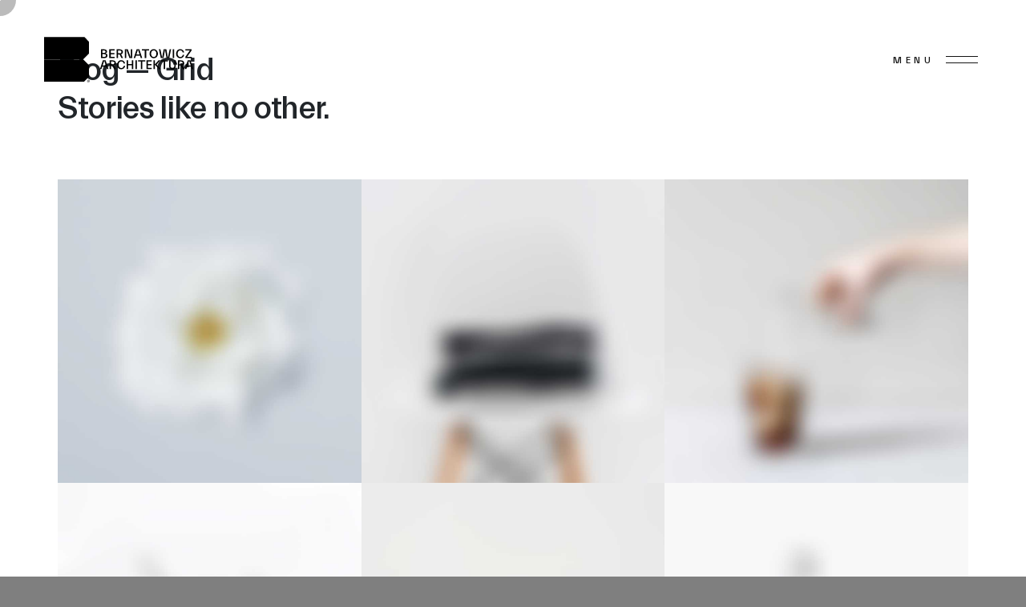

--- FILE ---
content_type: image/svg+xml
request_url: https://bernatowicz.archi/wp-content/themes/architekt-sec/images/Bernatowicz_logo_rect.svg
body_size: 1990
content:
<?xml version="1.0" encoding="utf-8"?>
<!-- Generator: Adobe Illustrator 25.2.1, SVG Export Plug-In . SVG Version: 6.00 Build 0)  -->
<svg version="1.1" id="Warstwa_1" xmlns="http://www.w3.org/2000/svg" xmlns:xlink="http://www.w3.org/1999/xlink" x="0px" y="0px"
	 viewBox="0 0 297.65 102.57" style="enable-background:new 0 0 297.65 102.57;" xml:space="preserve">
<g>
	<g>
		<path d="M94.2,89.3c-0.2-0.2-0.44-0.36-0.71-0.47c-0.27-0.11-0.57-0.17-0.87-0.17c-0.31,0-0.6,0.06-0.87,0.17
			c-0.27,0.11-0.51,0.27-0.71,0.47c-0.2,0.2-0.36,0.45-0.48,0.74c-0.12,0.29-0.17,0.6-0.17,0.94c0,0.34,0.06,0.65,0.17,0.93
			c0.12,0.28,0.28,0.53,0.48,0.73c0.2,0.2,0.44,0.36,0.71,0.48c0.27,0.11,0.56,0.17,0.87,0.17c0.31,0,0.6-0.06,0.87-0.17
			C93.77,93,94,92.84,94.2,92.64c0.2-0.2,0.36-0.45,0.48-0.73c0.12-0.28,0.18-0.59,0.18-0.93c0-0.34-0.06-0.65-0.18-0.94
			C94.56,89.75,94.4,89.51,94.2,89.3z M94.18,91.71c-0.08,0.22-0.2,0.41-0.35,0.57c-0.15,0.16-0.33,0.28-0.54,0.37
			c-0.21,0.09-0.43,0.13-0.67,0.13c-0.25,0-0.47-0.04-0.68-0.13c-0.2-0.09-0.38-0.21-0.53-0.37c-0.15-0.16-0.27-0.35-0.35-0.57
			c-0.09-0.22-0.13-0.47-0.13-0.74c0-0.27,0.04-0.52,0.13-0.74c0.08-0.22,0.2-0.42,0.35-0.58c0.15-0.16,0.33-0.29,0.53-0.38
			c0.2-0.09,0.43-0.13,0.68-0.13c0.24,0,0.46,0.04,0.67,0.13c0.21,0.09,0.39,0.21,0.54,0.38c0.15,0.16,0.27,0.36,0.35,0.58
			c0.09,0.22,0.13,0.47,0.13,0.74C94.31,91.25,94.27,91.49,94.18,91.71z M93.5,90.92c0.07-0.12,0.11-0.24,0.11-0.37
			c0-0.27-0.09-0.46-0.27-0.58c-0.18-0.12-0.4-0.17-0.65-0.17h-0.95v2.31h0.57v-0.75h0.41l0.37,0.75h0.63l-0.51-0.92
			C93.33,91.12,93.43,91.03,93.5,90.92z M92.89,90.84c-0.07,0.06-0.18,0.09-0.32,0.09H92.3v-0.7h0.29c0.14,0,0.24,0.03,0.31,0.1
			c0.07,0.07,0.1,0.15,0.1,0.25C93,90.69,92.96,90.77,92.89,90.84z M93.74,39.93v-22.1l-8.55-8.55H10.4v41.29h72.69L93.74,39.93z
			 M93.74,61.53L83.1,50.9H10.4v41.29h74.11l9.23-9.23V61.53z M128.08,43.67c0-2.15-1.3-3.54-3.94-3.76v-0.07
			c1.68-0.33,3.17-1.46,3.17-3.4c0-2.93-1.91-4.39-6-4.39h-5.27v16.3h5.98C126.02,48.35,128.08,46.63,128.08,43.67z M118.7,34.25
			h2.81c2.2,0,3,0.78,3,2.27c0,1.46-0.97,2.29-3.17,2.29h-2.65V34.25z M118.7,41h3.14c2.36,0,3.45,0.94,3.45,2.57
			c0,1.61-0.87,2.57-3.24,2.57h-3.35V41z M141.42,46.15h-7.23v-5.08h6.83v-2.2h-6.83v-4.63h7.04v-2.2h-9.71v16.3h9.9V46.15z
			 M147.8,41.74h2.86l3.52,6.61h2.93l-3.73-7.04c2.22-0.69,3.47-2.22,3.47-4.42c0-3.09-2.46-4.84-6.54-4.84h-5.17v16.3h2.67V41.74z
			 M147.8,34.25h2.74c2.29,0,3.52,0.92,3.52,2.65c0,1.72-1.23,2.65-3.52,2.65h-2.74V34.25z M174.23,48.35v-16.3h-2.67v15.78
			l-5.79-15.78h-5.29v16.3h2.67V32.57l5.79,15.78H174.23z M188.4,43.77l1.51,4.58h2.72l-5.36-16.3h-5.08l-5.39,16.3h2.74l1.51-4.58
			H188.4z M184.72,32.57l2.95,8.98h-5.91L184.72,32.57z M205.29,32.05h-13.23v2.2h5.29v14.1h2.67v-14.1h5.27V32.05z M214,48.59
			c4.58,0,7.72-3.73,7.72-8.39c0-4.65-3.14-8.39-7.72-8.39c-4.58,0-7.72,3.73-7.72,8.39C206.28,44.85,209.42,48.59,214,48.59z
			 M214,34.01c2.91,0,4.94,2.43,4.94,6.19c0,3.73-2.03,6.19-4.94,6.19c-2.88,0-4.91-2.46-4.91-6.19
			C209.09,36.45,211.12,34.01,214,34.01z M232.17,48.35l2.81-15.78l2.81,15.78h5.05l3.38-16.3h-2.62l-3.31,15.78l-2.81-15.78h-5.03
			l-2.81,15.78l-3.28-15.78h-2.65l3.4,16.3H232.17z M252.03,32.05h-2.67v16.3h2.67V32.05z M270.57,42.44h-2.76
			c-0.4,2.5-2.08,3.94-4.39,3.94c-3.07,0-5.08-2.39-5.08-6.19c0-3.76,1.94-6.19,4.91-6.19c2.41,0,3.99,1.42,4.44,3.97h2.76
			c-0.54-3.73-3.54-6.17-7.3-6.17c-4.51,0-7.63,3.73-7.63,8.39c0,4.8,3.19,8.39,7.7,8.39C266.98,48.59,270,46.18,270.57,42.44z
			 M284.51,46.15h-8.55l8.31-11.91v-2.2h-11.36v2.2h8.1l-8.31,11.91v2.2h11.81V46.15z M119.55,52.52l-5.39,16.3h2.74l1.51-4.58h7.35
			l1.51,4.58h2.72l-5.36-16.3H119.55z M119.13,62.02l2.95-8.98l2.95,8.98H119.13z M143.83,57.36c0-3.09-2.46-4.84-6.54-4.84h-5.17
			v16.3h2.67v-6.61h2.86l3.52,6.61h2.93l-3.73-7.04C142.58,61.1,143.83,59.56,143.83,57.36z M137.53,60.01h-2.74v-5.29h2.74
			c2.29,0,3.52,0.92,3.52,2.65C141.04,59.09,139.82,60.01,137.53,60.01z M153.82,66.86c-3.07,0-5.08-2.39-5.08-6.19
			c0-3.76,1.94-6.19,4.91-6.19c2.41,0,3.99,1.42,4.44,3.97h2.76c-0.54-3.73-3.54-6.17-7.3-6.17c-4.51,0-7.63,3.73-7.63,8.39
			c0,4.8,3.19,8.39,7.7,8.39c3.76,0,6.78-2.41,7.35-6.14h-2.76C157.81,65.42,156.14,66.86,153.82,66.86z M173.4,59.42h-6.99v-6.9
			h-2.67v16.3h2.67v-7.2h6.99v7.2h2.67v-16.3h-2.67V59.42z M180.04,68.82h2.67v-16.3h-2.67V68.82z M184.95,54.72h5.29v14.1h2.67
			v-14.1h5.27v-2.2h-13.23V54.72z M203.09,61.54h6.83v-2.2h-6.83v-4.63h7.04v-2.2h-9.71v16.3h9.9v-2.2h-7.23V61.54z M226.36,52.52
			h-3.43l-6.71,7.46v-7.46h-2.67v16.3h2.67v-8.17l7.42,8.17h3.43l-7.72-8.5L226.36,52.52z M227.11,54.72h5.29v14.1h2.67v-14.1h5.27
			v-2.2h-13.23V54.72z M252.34,62.65c0,2.83-1.35,4.2-3.61,4.2s-3.64-1.37-3.64-4.2V52.52h-2.67v9.83c0,4.51,2.36,6.71,6.31,6.71
			c3.92,0,6.28-2.2,6.28-6.71v-9.83h-2.67V62.65z M270.52,57.36c0-3.09-2.46-4.84-6.54-4.84h-5.17v16.3h2.67v-6.61h2.86l3.52,6.61
			h2.93l-3.73-7.04C269.27,61.1,270.52,59.56,270.52,57.36z M264.22,60.01h-2.74v-5.29h2.74c2.29,0,3.52,0.92,3.52,2.65
			C267.74,59.09,266.51,60.01,264.22,60.01z M282.28,52.52h-5.08l-5.39,16.3h2.74l1.51-4.58h7.35l1.51,4.58h2.72L282.28,52.52z
			 M276.78,62.02l2.95-8.98l2.95,8.98H276.78z"/>
	</g>
</g>
</svg>


--- FILE ---
content_type: image/svg+xml
request_url: https://bernatowicz.archi/Bernatowicz_logo_square.svg
body_size: 1852
content:
<?xml version="1.0" encoding="utf-8"?>
<!-- Generator: Adobe Illustrator 24.1.2, SVG Export Plug-In . SVG Version: 6.00 Build 0)  -->
<svg version="1.1" id="Layer_1" xmlns="http://www.w3.org/2000/svg" xmlns:xlink="http://www.w3.org/1999/xlink" x="0px" y="0px"
	 viewBox="0 0 140 140" style="enable-background:new 0 0 140 140;" xml:space="preserve">
<style type="text/css">
	.st0{fill-rule:evenodd;clip-rule:evenodd;fill:#FFFFFF;}
	.st1{fill-rule:evenodd;clip-rule:evenodd;}
</style>
<g id="Warstwa_1">
	<g>
		<polygon class="st0" points="132.3,53.1 132.3,20.1 119.6,7.3 8,7.3 8,68.9 116.5,68.9 		"/>
		<polygon class="st0" points="132.3,85.3 116.5,69.4 8,69.4 8,131.1 118.6,131.1 132.3,117.3 		"/>
	</g>
	<path class="st1" d="M55.4,103.4h-2.9l-3.1,9.3H51l0.9-2.6h4.2l0.9,2.6h1.6L55.4,103.4z M52.3,108.8l1.7-5.1l1.7,5.1H52.3z"/>
	<path class="st1" d="M30,120.3c1.3-0.4,2-1.3,2-2.5c0-1.8-1.4-2.8-3.7-2.8h-3v9.3h1.5v-3.8h1.6l2,3.8h1.7L30,120.3z M28.4,119.3
		h-1.6v-3h1.6c1.3,0,2,0.5,2,1.5S29.7,119.3,28.4,119.3z"/>
	<path class="st1" d="M37,108.6c1.3-0.4,2-1.3,2-2.5c0-1.8-1.4-2.8-3.7-2.8h-2.9v9.3h1.5v-3.8h1.6l2,3.8h1.7L37,108.6z M35.4,107.6
		h-1.6v-3h1.6c1.3,0,2,0.5,2,1.5S36.7,107.6,35.4,107.6z"/>
	<path class="st1" d="M21.5,115h-2.9l-3.1,9.3h1.6l0.9-2.6h4.2l0.9,2.6h1.5L21.5,115z M18.4,120.5l1.7-5.1l1.7,5.1H18.4z"/>
	<path class="st1" d="M69.7,103.2c-2.6,0-4.4,2.1-4.4,4.8c0,2.7,1.8,4.8,4.4,4.8s4.4-2.1,4.4-4.8C74.2,105.3,72.4,103.2,69.7,103.2z
		 M69.7,111.5c-1.6,0-2.8-1.4-2.8-3.5c0-2.2,1.2-3.5,2.8-3.5c1.7,0,2.8,1.4,2.8,3.5C72.6,110.2,71.4,111.5,69.7,111.5z"/>
	<path class="st1" d="M21.2,107.8L21.2,107.8c1-0.2,1.8-0.9,1.8-2c0-1.7-1.1-2.5-3.4-2.5h-3v9.3H20c2.3,0,3.5-1,3.5-2.7
		C23.5,108.8,22.7,108,21.2,107.8z M18.1,104.6h1.6c1.3,0,1.7,0.5,1.7,1.3s-0.5,1.3-1.8,1.3h-1.5C18.1,107.2,18.1,104.6,18.1,104.6z
		 M20,111.4h-1.9v-2.9h1.8c1.4,0,2,0.5,2,1.5C21.9,110.9,21.4,111.4,20,111.4z"/>
	<path class="st1" d="M98.2,120.3c1.3-0.4,2-1.3,2-2.5c0-1.8-1.4-2.8-3.7-2.8h-3v9.3H95v-3.8h1.6l2,3.8h1.7L98.2,120.3z M96.5,119.3
		H95v-3h1.6c1.3,0,2,0.5,2,1.5C98.5,118.8,97.8,119.3,96.5,119.3z"/>
	<path class="st1" d="M106.4,115h-2.9l-3.1,9.3h1.6l0.9-2.6h4.2l0.9,2.6h1.5L106.4,115z M103.2,120.5l1.7-5.1l1.7,5.1H103.2z"/>
	<path class="st0" d="M131.5,129.5c0.2-0.1,0.4-0.2,0.5-0.4s0.2-0.4,0.2-0.5c0-0.4-0.1-0.7-0.4-0.9s-0.6-0.3-1-0.3h-1.4v3.4h0.8
		v-1.1h0.6l0.6,1.1h0.9L131.5,129.5z M131.1,129c-0.1,0.1-0.3,0.1-0.5,0.1h-0.4v-1h0.4c0.2,0,0.4,0,0.5,0.1s0.1,0.2,0.1,0.4
		C131.2,128.8,131.2,128.9,131.1,129z"/>
	<path class="st0" d="M133.8,127.8c-0.2-0.4-0.4-0.8-0.7-1.1c-0.3-0.3-0.6-0.5-1.1-0.7c-0.4-0.2-0.8-0.3-1.3-0.3s-0.9,0.1-1.3,0.3
		c-0.4,0.2-0.8,0.4-1.1,0.7c-0.3,0.3-0.5,0.7-0.7,1.1c-0.2,0.4-0.3,0.9-0.3,1.4s0.1,1,0.3,1.4c0.2,0.4,0.4,0.8,0.7,1.1
		c0.3,0.3,0.7,0.5,1.1,0.7c0.4,0.2,0.8,0.3,1.3,0.3s0.9-0.1,1.3-0.3c0.4-0.2,0.8-0.4,1.1-0.7s0.5-0.7,0.7-1.1
		c0.2-0.4,0.3-0.9,0.3-1.4S133.9,128.3,133.8,127.8z M133,130.3c-0.1,0.3-0.3,0.6-0.5,0.8s-0.5,0.4-0.8,0.5s-0.6,0.2-1,0.2
		s-0.7-0.1-1-0.2c-0.3-0.1-0.6-0.3-0.8-0.5s-0.4-0.5-0.5-0.8s-0.2-0.7-0.2-1.1c0-0.4,0.1-0.8,0.2-1.1c0.1-0.3,0.3-0.6,0.5-0.9
		c0.2-0.2,0.5-0.4,0.8-0.6s0.6-0.2,1-0.2s0.7,0.1,1,0.2s0.6,0.3,0.8,0.6c0.2,0.2,0.4,0.5,0.5,0.9c0.1,0.4,0.2,0.7,0.2,1.1
		S133.1,130,133,130.3z"/>
	<polygon class="st1" points="101.4,111.4 106.1,104.6 101.5,104.6 101.5,103.4 108,103.4 108,104.6 103.2,111.4 108.1,111.4 
		108.1,112.7 101.4,112.7 	"/>
	<rect x="89" y="103.4" class="st1" width="1.5" height="9.3"/>
	<polygon class="st1" points="76.3,103.4 78.2,112.4 79.8,103.4 82.7,103.4 84.3,112.4 86.2,103.4 87.7,103.4 85.8,112.7 
		82.9,112.7 81.3,103.7 79.6,112.7 76.8,112.7 74.8,103.4 	"/>
	<polygon class="st1" points="57.7,103.4 65.2,103.4 65.2,104.6 62.2,104.6 62.2,112.7 60.7,112.7 60.7,104.6 57.7,104.6 	"/>
	<polygon class="st1" points="25,103.4 30.5,103.4 30.5,104.6 26.5,104.6 26.5,107.3 30.4,107.3 30.4,108.5 26.5,108.5 26.5,111.4 
		30.6,111.4 30.6,112.7 25,112.7 	"/>
	<path class="st1" d="M37.1,124.5c-2.6,0-4.4-2.1-4.4-4.8c0-2.7,1.8-4.8,4.4-4.8c2.2,0,3.9,1.4,4.2,3.5h-1.6
		c-0.3-1.5-1.2-2.3-2.5-2.3c-1.7,0-2.8,1.4-2.8,3.5c0,2.2,1.2,3.5,2.9,3.5c1.3,0,2.3-0.8,2.5-2.3h1.6
		C41,123.1,39.3,124.5,37.1,124.5z"/>
	<polygon class="st1" points="42.1,112.7 40.6,112.7 40.6,103.4 43.6,103.4 46.9,112.4 46.9,103.4 48.4,103.4 48.4,112.7 
		45.4,112.7 42.1,103.7 	"/>
	<polygon class="st1" points="49.5,124.4 48,124.4 48,120.2 44,120.2 44,124.4 42.5,124.4 42.5,115 44,115 44,119 48,119 48,115 
		49.5,115 	"/>
	<rect x="51.3" y="115" class="st1" width="1.5" height="9.3"/>
	<polygon class="st1" points="61.2,116.3 58.2,116.3 58.2,124.4 56.6,124.4 56.6,116.3 53.6,116.3 53.6,115 61.2,115 	"/>
	<polygon class="st1" points="67.6,124.4 62,124.4 62,115 67.5,115 67.5,116.3 63.5,116.3 63.5,118.9 67.4,118.9 67.4,120.2 
		63.5,120.2 63.5,123.1 67.6,123.1 	"/>
	<polygon class="st1" points="83.8,116.3 80.8,116.3 80.8,124.4 79.3,124.4 79.3,116.3 76.3,116.3 76.3,115.1 72.3,119.5 
		76.7,124.4 74.8,124.4 70.5,119.7 70.5,124.4 69,124.4 69,115.1 70.5,115.1 70.5,119.3 74.4,115.1 83.8,115.1 	"/>
	<path class="st1" d="M91.8,120.7c0,2.6-1.3,3.8-3.6,3.8c-2.3,0-3.6-1.3-3.6-3.8v-5.6h1.5v5.8c0,1.6,0.8,2.4,2.1,2.4
		s2.1-0.8,2.1-2.4v-5.8h1.5V120.7L91.8,120.7z"/>
	<path class="st1" d="M92,108c0-2.7,1.8-4.8,4.4-4.8c2.2,0,3.9,1.4,4.2,3.5H99c-0.3-1.5-1.2-2.3-2.5-2.3c-1.7,0-2.8,1.4-2.8,3.5
		c0,2.2,1.2,3.5,2.9,3.5c1.3,0,2.3-0.8,2.5-2.3h1.6c-0.3,2.1-2.1,3.5-4.2,3.5C93.9,112.8,92,110.7,92,108z"/>
</g>
<g id="Layer_2_1_">
</g>
</svg>


--- FILE ---
content_type: image/svg+xml
request_url: https://bernatowicz.archi/wp-content/themes/architekt-sec/images/Bernatowicz_logo_rect.svg
body_size: 1990
content:
<?xml version="1.0" encoding="utf-8"?>
<!-- Generator: Adobe Illustrator 25.2.1, SVG Export Plug-In . SVG Version: 6.00 Build 0)  -->
<svg version="1.1" id="Warstwa_1" xmlns="http://www.w3.org/2000/svg" xmlns:xlink="http://www.w3.org/1999/xlink" x="0px" y="0px"
	 viewBox="0 0 297.65 102.57" style="enable-background:new 0 0 297.65 102.57;" xml:space="preserve">
<g>
	<g>
		<path d="M94.2,89.3c-0.2-0.2-0.44-0.36-0.71-0.47c-0.27-0.11-0.57-0.17-0.87-0.17c-0.31,0-0.6,0.06-0.87,0.17
			c-0.27,0.11-0.51,0.27-0.71,0.47c-0.2,0.2-0.36,0.45-0.48,0.74c-0.12,0.29-0.17,0.6-0.17,0.94c0,0.34,0.06,0.65,0.17,0.93
			c0.12,0.28,0.28,0.53,0.48,0.73c0.2,0.2,0.44,0.36,0.71,0.48c0.27,0.11,0.56,0.17,0.87,0.17c0.31,0,0.6-0.06,0.87-0.17
			C93.77,93,94,92.84,94.2,92.64c0.2-0.2,0.36-0.45,0.48-0.73c0.12-0.28,0.18-0.59,0.18-0.93c0-0.34-0.06-0.65-0.18-0.94
			C94.56,89.75,94.4,89.51,94.2,89.3z M94.18,91.71c-0.08,0.22-0.2,0.41-0.35,0.57c-0.15,0.16-0.33,0.28-0.54,0.37
			c-0.21,0.09-0.43,0.13-0.67,0.13c-0.25,0-0.47-0.04-0.68-0.13c-0.2-0.09-0.38-0.21-0.53-0.37c-0.15-0.16-0.27-0.35-0.35-0.57
			c-0.09-0.22-0.13-0.47-0.13-0.74c0-0.27,0.04-0.52,0.13-0.74c0.08-0.22,0.2-0.42,0.35-0.58c0.15-0.16,0.33-0.29,0.53-0.38
			c0.2-0.09,0.43-0.13,0.68-0.13c0.24,0,0.46,0.04,0.67,0.13c0.21,0.09,0.39,0.21,0.54,0.38c0.15,0.16,0.27,0.36,0.35,0.58
			c0.09,0.22,0.13,0.47,0.13,0.74C94.31,91.25,94.27,91.49,94.18,91.71z M93.5,90.92c0.07-0.12,0.11-0.24,0.11-0.37
			c0-0.27-0.09-0.46-0.27-0.58c-0.18-0.12-0.4-0.17-0.65-0.17h-0.95v2.31h0.57v-0.75h0.41l0.37,0.75h0.63l-0.51-0.92
			C93.33,91.12,93.43,91.03,93.5,90.92z M92.89,90.84c-0.07,0.06-0.18,0.09-0.32,0.09H92.3v-0.7h0.29c0.14,0,0.24,0.03,0.31,0.1
			c0.07,0.07,0.1,0.15,0.1,0.25C93,90.69,92.96,90.77,92.89,90.84z M93.74,39.93v-22.1l-8.55-8.55H10.4v41.29h72.69L93.74,39.93z
			 M93.74,61.53L83.1,50.9H10.4v41.29h74.11l9.23-9.23V61.53z M128.08,43.67c0-2.15-1.3-3.54-3.94-3.76v-0.07
			c1.68-0.33,3.17-1.46,3.17-3.4c0-2.93-1.91-4.39-6-4.39h-5.27v16.3h5.98C126.02,48.35,128.08,46.63,128.08,43.67z M118.7,34.25
			h2.81c2.2,0,3,0.78,3,2.27c0,1.46-0.97,2.29-3.17,2.29h-2.65V34.25z M118.7,41h3.14c2.36,0,3.45,0.94,3.45,2.57
			c0,1.61-0.87,2.57-3.24,2.57h-3.35V41z M141.42,46.15h-7.23v-5.08h6.83v-2.2h-6.83v-4.63h7.04v-2.2h-9.71v16.3h9.9V46.15z
			 M147.8,41.74h2.86l3.52,6.61h2.93l-3.73-7.04c2.22-0.69,3.47-2.22,3.47-4.42c0-3.09-2.46-4.84-6.54-4.84h-5.17v16.3h2.67V41.74z
			 M147.8,34.25h2.74c2.29,0,3.52,0.92,3.52,2.65c0,1.72-1.23,2.65-3.52,2.65h-2.74V34.25z M174.23,48.35v-16.3h-2.67v15.78
			l-5.79-15.78h-5.29v16.3h2.67V32.57l5.79,15.78H174.23z M188.4,43.77l1.51,4.58h2.72l-5.36-16.3h-5.08l-5.39,16.3h2.74l1.51-4.58
			H188.4z M184.72,32.57l2.95,8.98h-5.91L184.72,32.57z M205.29,32.05h-13.23v2.2h5.29v14.1h2.67v-14.1h5.27V32.05z M214,48.59
			c4.58,0,7.72-3.73,7.72-8.39c0-4.65-3.14-8.39-7.72-8.39c-4.58,0-7.72,3.73-7.72,8.39C206.28,44.85,209.42,48.59,214,48.59z
			 M214,34.01c2.91,0,4.94,2.43,4.94,6.19c0,3.73-2.03,6.19-4.94,6.19c-2.88,0-4.91-2.46-4.91-6.19
			C209.09,36.45,211.12,34.01,214,34.01z M232.17,48.35l2.81-15.78l2.81,15.78h5.05l3.38-16.3h-2.62l-3.31,15.78l-2.81-15.78h-5.03
			l-2.81,15.78l-3.28-15.78h-2.65l3.4,16.3H232.17z M252.03,32.05h-2.67v16.3h2.67V32.05z M270.57,42.44h-2.76
			c-0.4,2.5-2.08,3.94-4.39,3.94c-3.07,0-5.08-2.39-5.08-6.19c0-3.76,1.94-6.19,4.91-6.19c2.41,0,3.99,1.42,4.44,3.97h2.76
			c-0.54-3.73-3.54-6.17-7.3-6.17c-4.51,0-7.63,3.73-7.63,8.39c0,4.8,3.19,8.39,7.7,8.39C266.98,48.59,270,46.18,270.57,42.44z
			 M284.51,46.15h-8.55l8.31-11.91v-2.2h-11.36v2.2h8.1l-8.31,11.91v2.2h11.81V46.15z M119.55,52.52l-5.39,16.3h2.74l1.51-4.58h7.35
			l1.51,4.58h2.72l-5.36-16.3H119.55z M119.13,62.02l2.95-8.98l2.95,8.98H119.13z M143.83,57.36c0-3.09-2.46-4.84-6.54-4.84h-5.17
			v16.3h2.67v-6.61h2.86l3.52,6.61h2.93l-3.73-7.04C142.58,61.1,143.83,59.56,143.83,57.36z M137.53,60.01h-2.74v-5.29h2.74
			c2.29,0,3.52,0.92,3.52,2.65C141.04,59.09,139.82,60.01,137.53,60.01z M153.82,66.86c-3.07,0-5.08-2.39-5.08-6.19
			c0-3.76,1.94-6.19,4.91-6.19c2.41,0,3.99,1.42,4.44,3.97h2.76c-0.54-3.73-3.54-6.17-7.3-6.17c-4.51,0-7.63,3.73-7.63,8.39
			c0,4.8,3.19,8.39,7.7,8.39c3.76,0,6.78-2.41,7.35-6.14h-2.76C157.81,65.42,156.14,66.86,153.82,66.86z M173.4,59.42h-6.99v-6.9
			h-2.67v16.3h2.67v-7.2h6.99v7.2h2.67v-16.3h-2.67V59.42z M180.04,68.82h2.67v-16.3h-2.67V68.82z M184.95,54.72h5.29v14.1h2.67
			v-14.1h5.27v-2.2h-13.23V54.72z M203.09,61.54h6.83v-2.2h-6.83v-4.63h7.04v-2.2h-9.71v16.3h9.9v-2.2h-7.23V61.54z M226.36,52.52
			h-3.43l-6.71,7.46v-7.46h-2.67v16.3h2.67v-8.17l7.42,8.17h3.43l-7.72-8.5L226.36,52.52z M227.11,54.72h5.29v14.1h2.67v-14.1h5.27
			v-2.2h-13.23V54.72z M252.34,62.65c0,2.83-1.35,4.2-3.61,4.2s-3.64-1.37-3.64-4.2V52.52h-2.67v9.83c0,4.51,2.36,6.71,6.31,6.71
			c3.92,0,6.28-2.2,6.28-6.71v-9.83h-2.67V62.65z M270.52,57.36c0-3.09-2.46-4.84-6.54-4.84h-5.17v16.3h2.67v-6.61h2.86l3.52,6.61
			h2.93l-3.73-7.04C269.27,61.1,270.52,59.56,270.52,57.36z M264.22,60.01h-2.74v-5.29h2.74c2.29,0,3.52,0.92,3.52,2.65
			C267.74,59.09,266.51,60.01,264.22,60.01z M282.28,52.52h-5.08l-5.39,16.3h2.74l1.51-4.58h7.35l1.51,4.58h2.72L282.28,52.52z
			 M276.78,62.02l2.95-8.98l2.95,8.98H276.78z"/>
	</g>
</g>
</svg>
